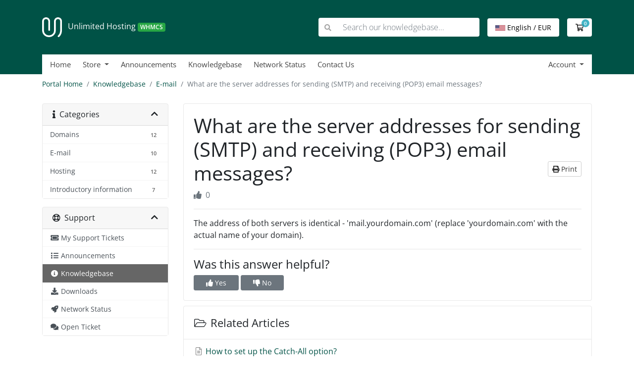

--- FILE ---
content_type: text/css
request_url: https://my.unlimitedhosting.me/templates/unlimited/css/custom.css
body_size: 300
content:
header.header {
    background-color: #005246;
}


header.header .logo-img {
  width: 40px;
  height: 40px;
}


.navbar-brand { 
  display: inline-block;
  padding-top: 0.3125rem;
  padding-bottom: 0.3125rem;
  margin-right: 1rem;
  font-size: 1rem;
  line-height: inherit;
  white-space: nowrap;
}
.navbar-brand:hover, .navbar-brand:focus {
  text-decoration: none;
}


.navbar-light .navbar-brand {
  color: rgba(255,255,255, 1) !important;
}
.navbar-light .navbar-brand:hover, .navbar-light .navbar-brand:focus {
  color: rgba(255,255,255, 0.8) !important;
}


.navbar {
    padding: 30px 10px;
}


header.header .main-navbar-wrapper .navbar-collapse {
    background-color: #fff;
}

.master-breadcrumb {
  background-color: #fff;
}

.breadcrumb {
  background-color: #fff;
}

.primary-bg-color {
  background-color: #fff;
}


header.header .toolbar .nav-link {
    background-color: #fff;
    border: none;
    color: #000;
}

header.header .search {
    border: none;
}






a {
  color: #005246;
  text-decoration: none;
  background-color: transparent;
}
a:hover {
  color: #5BBB7B;
  text-decoration: underline;
}



.card, .mc-promo-manage, .mc-promo-login {
  position: relative;
  display: flex;
  flex-direction: column;
  min-width: 0;
  word-wrap: break-word;
  background-color: #fff;
  background-clip: border-box;
  border: 1px solid #E8E8E8;
  border-radius: 0.25rem;
}









.dropdown-item {
  display: block;
  width: 100%;
  padding: 0.25rem 1.5rem;
  clear: both;
  font-weight: 400;
  color: #222;
  text-align: inherit;
  white-space: nowrap;
  background-color: transparent;
  border: 0;
}
.dropdown-item:hover, .dropdown-item:focus {
  color: #5BBB7B;
  text-decoration: none;
  background-color: #f8f9fa;
}
.dropdown-item.active, .dropdown-item:active {
  color: #5BBB7B;
  text-decoration: none;
  background-color: #336699;
}
.dropdown-item.disabled, .dropdown-item:disabled {
  color: #6c757d;
  pointer-events: none;
  background-color: transparent;
}








footer.footer {
    margin: 0;
    padding: 20px 10px;
    background-color: #222;
    color: #fff;
    font-size: 0.9em;
}
footer.footer p {
    margin: 0;
}

@media (min-width: 450px) {
    footer.footer {
        line-height: 32px;
    }
}

footer.footer .back-to-top {
    float: right;
}
footer.footer .back-to-top i {
    padding: 10px;
    background-color: #fff;
    color: #222;
    border-radius: 3px;
}



.card, .mc-promo-manage, .mc-promo-login {
  position: relative;
  display: flex;
  flex-direction: column;
  min-width: 0;
  word-wrap: break-word;
  background-color: #fff;
  background-clip: border-box;
  border: 1px solid #E8E8E8;
}

